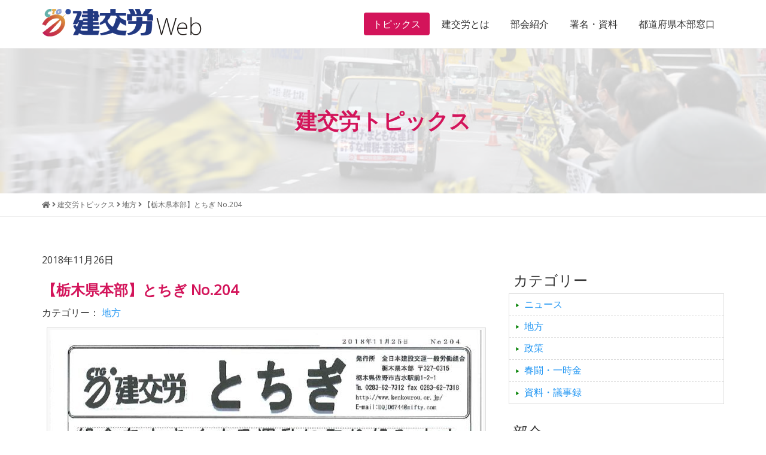

--- FILE ---
content_type: text/html; charset=UTF-8
request_url: http://www.kenkourou.or.jp/2018/1126/4993.html
body_size: 9095
content:
<!DOCTYPE HTML>
<html lang="ja">
<head>

<!-- Google tag (gtag.js) -->
<script async src="https://www.googletagmanager.com/gtag/js?id=G-HXGW0XC8C9"></script>
<script>
  window.dataLayer = window.dataLayer || [];
  function gtag(){dataLayer.push(arguments);}
  gtag('js', new Date());

  gtag('config', 'G-HXGW0XC8C9');
</script>

<meta http-equiv="Content-Type" content="text/html; charset=utf-8">
<meta name="viewport" content="width=device-width, initial-scale=1.0">

<link rel="shortcut icon" href="http://www.kenkourou.or.jp/wp-content/themes/tkpbase_bootstrap/images/favicon.ico" type="image/vnd.microsoft.icon">
<link href="http://www.kenkourou.or.jp/feed" title="建交労（全日本建設交運一般労働組合） &raquo; フィード" type="application/rss+xml" rel="alternate">

<meta name='robots' content='index, follow, max-image-preview:large, max-snippet:-1, max-video-preview:-1' />
	<style>img:is([sizes="auto" i], [sizes^="auto," i]) { contain-intrinsic-size: 3000px 1500px }</style>
	
	<!-- This site is optimized with the Yoast SEO plugin v25.2 - https://yoast.com/wordpress/plugins/seo/ -->
	<title>【栃木県本部】とちぎ No.204 | 建交労（全日本建設交運一般労働組合）</title>
	<link rel="canonical" href="http://www.kenkourou.or.jp/2018/1126/4993.html" />
	<meta property="og:locale" content="ja_JP" />
	<meta property="og:type" content="article" />
	<meta property="og:title" content="【栃木県本部】とちぎ No.204 | 建交労（全日本建設交運一般労働組合）" />
	<meta property="og:url" content="http://www.kenkourou.or.jp/2018/1126/4993.html" />
	<meta property="og:site_name" content="建交労（全日本建設交運一般労働組合）" />
	<meta property="article:publisher" content="https://www.facebook.com/%e5%bb%ba%e4%ba%a4%e5%8a%b4%e5%85%a8%e6%97%a5%e6%9c%ac%e5%bb%ba%e8%a8%ad%e4%ba%a4%e9%81%8b%e4%b8%80%e8%88%ac%e5%8a%b4%e5%83%8d%e7%b5%84%e5%90%88-396787357136276/" />
	<meta property="article:published_time" content="2018-11-26T00:23:48+00:00" />
	<meta property="og:image" content="http://www.kenkourou.or.jp/wp-content/uploads/section-action.jpg" />
	<meta property="og:image:width" content="1024" />
	<meta property="og:image:height" content="578" />
	<meta property="og:image:type" content="image/jpeg" />
	<meta name="author" content="kenkourou" />
	<meta name="twitter:card" content="summary_large_image" />
	<meta name="twitter:label1" content="執筆者" />
	<meta name="twitter:data1" content="kenkourou" />
	<script type="application/ld+json" class="yoast-schema-graph">{"@context":"https://schema.org","@graph":[{"@type":"WebPage","@id":"http://www.kenkourou.or.jp/2018/1126/4993.html","url":"http://www.kenkourou.or.jp/2018/1126/4993.html","name":"【栃木県本部】とちぎ No.204 | 建交労（全日本建設交運一般労働組合）","isPartOf":{"@id":"http://www.kenkourou.or.jp/#website"},"datePublished":"2018-11-26T00:23:48+00:00","author":{"@id":"http://www.kenkourou.or.jp/#/schema/person/68f635055a7c711bf6d04f42d7ac49f5"},"breadcrumb":{"@id":"http://www.kenkourou.or.jp/2018/1126/4993.html#breadcrumb"},"inLanguage":"ja","potentialAction":[{"@type":"ReadAction","target":["http://www.kenkourou.or.jp/2018/1126/4993.html"]}]},{"@type":"BreadcrumbList","@id":"http://www.kenkourou.or.jp/2018/1126/4993.html#breadcrumb","itemListElement":[{"@type":"ListItem","position":1,"name":"Home","item":"http://www.kenkourou.or.jp/"},{"@type":"ListItem","position":2,"name":"建交労トピックス","item":"http://www.kenkourou.or.jp/report"},{"@type":"ListItem","position":3,"name":"【栃木県本部】とちぎ No.204"}]},{"@type":"WebSite","@id":"http://www.kenkourou.or.jp/#website","url":"http://www.kenkourou.or.jp/","name":"建交労（全日本建設交運一般労働組合）","description":"","potentialAction":[{"@type":"SearchAction","target":{"@type":"EntryPoint","urlTemplate":"http://www.kenkourou.or.jp/?s={search_term_string}"},"query-input":{"@type":"PropertyValueSpecification","valueRequired":true,"valueName":"search_term_string"}}],"inLanguage":"ja"},{"@type":"Person","@id":"http://www.kenkourou.or.jp/#/schema/person/68f635055a7c711bf6d04f42d7ac49f5","name":"kenkourou","url":"http://www.kenkourou.or.jp/author/kenkourou"}]}</script>
	<!-- / Yoast SEO plugin. -->


<link rel='stylesheet' id='wp-block-library-css' href='http://www.kenkourou.or.jp/wp-includes/css/dist/block-library/style.min.css?ver=6.8.3' type='text/css' media='all' />
<style id='classic-theme-styles-inline-css' type='text/css'>
/*! This file is auto-generated */
.wp-block-button__link{color:#fff;background-color:#32373c;border-radius:9999px;box-shadow:none;text-decoration:none;padding:calc(.667em + 2px) calc(1.333em + 2px);font-size:1.125em}.wp-block-file__button{background:#32373c;color:#fff;text-decoration:none}
</style>
<style id='global-styles-inline-css' type='text/css'>
:root{--wp--preset--aspect-ratio--square: 1;--wp--preset--aspect-ratio--4-3: 4/3;--wp--preset--aspect-ratio--3-4: 3/4;--wp--preset--aspect-ratio--3-2: 3/2;--wp--preset--aspect-ratio--2-3: 2/3;--wp--preset--aspect-ratio--16-9: 16/9;--wp--preset--aspect-ratio--9-16: 9/16;--wp--preset--color--black: #000000;--wp--preset--color--cyan-bluish-gray: #abb8c3;--wp--preset--color--white: #ffffff;--wp--preset--color--pale-pink: #f78da7;--wp--preset--color--vivid-red: #cf2e2e;--wp--preset--color--luminous-vivid-orange: #ff6900;--wp--preset--color--luminous-vivid-amber: #fcb900;--wp--preset--color--light-green-cyan: #7bdcb5;--wp--preset--color--vivid-green-cyan: #00d084;--wp--preset--color--pale-cyan-blue: #8ed1fc;--wp--preset--color--vivid-cyan-blue: #0693e3;--wp--preset--color--vivid-purple: #9b51e0;--wp--preset--gradient--vivid-cyan-blue-to-vivid-purple: linear-gradient(135deg,rgba(6,147,227,1) 0%,rgb(155,81,224) 100%);--wp--preset--gradient--light-green-cyan-to-vivid-green-cyan: linear-gradient(135deg,rgb(122,220,180) 0%,rgb(0,208,130) 100%);--wp--preset--gradient--luminous-vivid-amber-to-luminous-vivid-orange: linear-gradient(135deg,rgba(252,185,0,1) 0%,rgba(255,105,0,1) 100%);--wp--preset--gradient--luminous-vivid-orange-to-vivid-red: linear-gradient(135deg,rgba(255,105,0,1) 0%,rgb(207,46,46) 100%);--wp--preset--gradient--very-light-gray-to-cyan-bluish-gray: linear-gradient(135deg,rgb(238,238,238) 0%,rgb(169,184,195) 100%);--wp--preset--gradient--cool-to-warm-spectrum: linear-gradient(135deg,rgb(74,234,220) 0%,rgb(151,120,209) 20%,rgb(207,42,186) 40%,rgb(238,44,130) 60%,rgb(251,105,98) 80%,rgb(254,248,76) 100%);--wp--preset--gradient--blush-light-purple: linear-gradient(135deg,rgb(255,206,236) 0%,rgb(152,150,240) 100%);--wp--preset--gradient--blush-bordeaux: linear-gradient(135deg,rgb(254,205,165) 0%,rgb(254,45,45) 50%,rgb(107,0,62) 100%);--wp--preset--gradient--luminous-dusk: linear-gradient(135deg,rgb(255,203,112) 0%,rgb(199,81,192) 50%,rgb(65,88,208) 100%);--wp--preset--gradient--pale-ocean: linear-gradient(135deg,rgb(255,245,203) 0%,rgb(182,227,212) 50%,rgb(51,167,181) 100%);--wp--preset--gradient--electric-grass: linear-gradient(135deg,rgb(202,248,128) 0%,rgb(113,206,126) 100%);--wp--preset--gradient--midnight: linear-gradient(135deg,rgb(2,3,129) 0%,rgb(40,116,252) 100%);--wp--preset--font-size--small: 13px;--wp--preset--font-size--medium: 20px;--wp--preset--font-size--large: 36px;--wp--preset--font-size--x-large: 42px;--wp--preset--spacing--20: 0.44rem;--wp--preset--spacing--30: 0.67rem;--wp--preset--spacing--40: 1rem;--wp--preset--spacing--50: 1.5rem;--wp--preset--spacing--60: 2.25rem;--wp--preset--spacing--70: 3.38rem;--wp--preset--spacing--80: 5.06rem;--wp--preset--shadow--natural: 6px 6px 9px rgba(0, 0, 0, 0.2);--wp--preset--shadow--deep: 12px 12px 50px rgba(0, 0, 0, 0.4);--wp--preset--shadow--sharp: 6px 6px 0px rgba(0, 0, 0, 0.2);--wp--preset--shadow--outlined: 6px 6px 0px -3px rgba(255, 255, 255, 1), 6px 6px rgba(0, 0, 0, 1);--wp--preset--shadow--crisp: 6px 6px 0px rgba(0, 0, 0, 1);}:where(.is-layout-flex){gap: 0.5em;}:where(.is-layout-grid){gap: 0.5em;}body .is-layout-flex{display: flex;}.is-layout-flex{flex-wrap: wrap;align-items: center;}.is-layout-flex > :is(*, div){margin: 0;}body .is-layout-grid{display: grid;}.is-layout-grid > :is(*, div){margin: 0;}:where(.wp-block-columns.is-layout-flex){gap: 2em;}:where(.wp-block-columns.is-layout-grid){gap: 2em;}:where(.wp-block-post-template.is-layout-flex){gap: 1.25em;}:where(.wp-block-post-template.is-layout-grid){gap: 1.25em;}.has-black-color{color: var(--wp--preset--color--black) !important;}.has-cyan-bluish-gray-color{color: var(--wp--preset--color--cyan-bluish-gray) !important;}.has-white-color{color: var(--wp--preset--color--white) !important;}.has-pale-pink-color{color: var(--wp--preset--color--pale-pink) !important;}.has-vivid-red-color{color: var(--wp--preset--color--vivid-red) !important;}.has-luminous-vivid-orange-color{color: var(--wp--preset--color--luminous-vivid-orange) !important;}.has-luminous-vivid-amber-color{color: var(--wp--preset--color--luminous-vivid-amber) !important;}.has-light-green-cyan-color{color: var(--wp--preset--color--light-green-cyan) !important;}.has-vivid-green-cyan-color{color: var(--wp--preset--color--vivid-green-cyan) !important;}.has-pale-cyan-blue-color{color: var(--wp--preset--color--pale-cyan-blue) !important;}.has-vivid-cyan-blue-color{color: var(--wp--preset--color--vivid-cyan-blue) !important;}.has-vivid-purple-color{color: var(--wp--preset--color--vivid-purple) !important;}.has-black-background-color{background-color: var(--wp--preset--color--black) !important;}.has-cyan-bluish-gray-background-color{background-color: var(--wp--preset--color--cyan-bluish-gray) !important;}.has-white-background-color{background-color: var(--wp--preset--color--white) !important;}.has-pale-pink-background-color{background-color: var(--wp--preset--color--pale-pink) !important;}.has-vivid-red-background-color{background-color: var(--wp--preset--color--vivid-red) !important;}.has-luminous-vivid-orange-background-color{background-color: var(--wp--preset--color--luminous-vivid-orange) !important;}.has-luminous-vivid-amber-background-color{background-color: var(--wp--preset--color--luminous-vivid-amber) !important;}.has-light-green-cyan-background-color{background-color: var(--wp--preset--color--light-green-cyan) !important;}.has-vivid-green-cyan-background-color{background-color: var(--wp--preset--color--vivid-green-cyan) !important;}.has-pale-cyan-blue-background-color{background-color: var(--wp--preset--color--pale-cyan-blue) !important;}.has-vivid-cyan-blue-background-color{background-color: var(--wp--preset--color--vivid-cyan-blue) !important;}.has-vivid-purple-background-color{background-color: var(--wp--preset--color--vivid-purple) !important;}.has-black-border-color{border-color: var(--wp--preset--color--black) !important;}.has-cyan-bluish-gray-border-color{border-color: var(--wp--preset--color--cyan-bluish-gray) !important;}.has-white-border-color{border-color: var(--wp--preset--color--white) !important;}.has-pale-pink-border-color{border-color: var(--wp--preset--color--pale-pink) !important;}.has-vivid-red-border-color{border-color: var(--wp--preset--color--vivid-red) !important;}.has-luminous-vivid-orange-border-color{border-color: var(--wp--preset--color--luminous-vivid-orange) !important;}.has-luminous-vivid-amber-border-color{border-color: var(--wp--preset--color--luminous-vivid-amber) !important;}.has-light-green-cyan-border-color{border-color: var(--wp--preset--color--light-green-cyan) !important;}.has-vivid-green-cyan-border-color{border-color: var(--wp--preset--color--vivid-green-cyan) !important;}.has-pale-cyan-blue-border-color{border-color: var(--wp--preset--color--pale-cyan-blue) !important;}.has-vivid-cyan-blue-border-color{border-color: var(--wp--preset--color--vivid-cyan-blue) !important;}.has-vivid-purple-border-color{border-color: var(--wp--preset--color--vivid-purple) !important;}.has-vivid-cyan-blue-to-vivid-purple-gradient-background{background: var(--wp--preset--gradient--vivid-cyan-blue-to-vivid-purple) !important;}.has-light-green-cyan-to-vivid-green-cyan-gradient-background{background: var(--wp--preset--gradient--light-green-cyan-to-vivid-green-cyan) !important;}.has-luminous-vivid-amber-to-luminous-vivid-orange-gradient-background{background: var(--wp--preset--gradient--luminous-vivid-amber-to-luminous-vivid-orange) !important;}.has-luminous-vivid-orange-to-vivid-red-gradient-background{background: var(--wp--preset--gradient--luminous-vivid-orange-to-vivid-red) !important;}.has-very-light-gray-to-cyan-bluish-gray-gradient-background{background: var(--wp--preset--gradient--very-light-gray-to-cyan-bluish-gray) !important;}.has-cool-to-warm-spectrum-gradient-background{background: var(--wp--preset--gradient--cool-to-warm-spectrum) !important;}.has-blush-light-purple-gradient-background{background: var(--wp--preset--gradient--blush-light-purple) !important;}.has-blush-bordeaux-gradient-background{background: var(--wp--preset--gradient--blush-bordeaux) !important;}.has-luminous-dusk-gradient-background{background: var(--wp--preset--gradient--luminous-dusk) !important;}.has-pale-ocean-gradient-background{background: var(--wp--preset--gradient--pale-ocean) !important;}.has-electric-grass-gradient-background{background: var(--wp--preset--gradient--electric-grass) !important;}.has-midnight-gradient-background{background: var(--wp--preset--gradient--midnight) !important;}.has-small-font-size{font-size: var(--wp--preset--font-size--small) !important;}.has-medium-font-size{font-size: var(--wp--preset--font-size--medium) !important;}.has-large-font-size{font-size: var(--wp--preset--font-size--large) !important;}.has-x-large-font-size{font-size: var(--wp--preset--font-size--x-large) !important;}
:where(.wp-block-post-template.is-layout-flex){gap: 1.25em;}:where(.wp-block-post-template.is-layout-grid){gap: 1.25em;}
:where(.wp-block-columns.is-layout-flex){gap: 2em;}:where(.wp-block-columns.is-layout-grid){gap: 2em;}
:root :where(.wp-block-pullquote){font-size: 1.5em;line-height: 1.6;}
</style>
<link rel='stylesheet' id='honoka-css' href='http://www.kenkourou.or.jp/wp-content/themes/tkpbase_bootstrap/honoka/css/bootstrap.min.css?ver=1.0' type='text/css' media='all' />
<link rel='stylesheet' id='dashicons-css' href='http://www.kenkourou.or.jp/wp-includes/css/dashicons.min.css?ver=6.8.3' type='text/css' media='all' />
<link rel='stylesheet' id='style-css' href='http://www.kenkourou.or.jp/wp-content/themes/tkpbase_bootstrap/style.css?ver=1.0' type='text/css' media='all' />
<link rel='stylesheet' id='font-awesome-5-css' href='http://www.kenkourou.or.jp/wp-content/plugins/bb-plugin/fonts/fontawesome/5.15.4/css/all.min.css?ver=2.6.1.4' type='text/css' media='all' />
<link rel='stylesheet' id='font-awesome-css' href='http://www.kenkourou.or.jp/wp-content/plugins/bb-plugin/fonts/fontawesome/5.15.4/css/v4-shims.min.css?ver=2.6.1.4' type='text/css' media='all' />
<link rel='stylesheet' id='bootstrap-print-css-css' href='http://www.kenkourou.or.jp/wp-content/themes/tkpbase_bootstrap/css/bootstrap-print.css?ver=1.0' type='text/css' media='all' />
<link rel='stylesheet' id='bootstrap-responsive-css' href='http://www.kenkourou.or.jp/wp-content/themes/tkpbase_bootstrap/css/responsive.css?ver=1.0' type='text/css' media='all' />
<script type="text/javascript" src="http://www.kenkourou.or.jp/wp-includes/js/jquery/jquery.min.js?ver=3.7.1" id="jquery-core-js"></script>
<script type="text/javascript" src="http://www.kenkourou.or.jp/wp-includes/js/jquery/jquery-migrate.min.js?ver=3.4.1" id="jquery-migrate-js"></script>
<script type="text/javascript" src="http://www.kenkourou.or.jp/wp-content/themes/tkpbase_bootstrap/honoka/js/bootstrap.min.js?ver=1.0" id="honoka-js"></script>
<script type="text/javascript" src="http://www.kenkourou.or.jp/wp-content/themes/tkpbase_bootstrap/inc/match-height/jquery.matchHeight-min.js?ver=1.0" id="matchheight-js-js"></script>
<script type="text/javascript" src="http://www.kenkourou.or.jp/wp-content/themes/tkpbase_bootstrap/inc/js/custom.js?ver=1.0" id="custom-js"></script>
<script type="text/javascript" src="http://www.kenkourou.or.jp/wp-content/themes/tkpbase_bootstrap/dist/jquery-quicksearch/jquery.quicksearch.min.js?ver=6.8.3" id="jquery-quicksearch-js"></script>
<link rel="https://api.w.org/" href="http://www.kenkourou.or.jp/wp-json/" /><link rel="alternate" title="JSON" type="application/json" href="http://www.kenkourou.or.jp/wp-json/wp/v2/posts/4993" /><link rel="alternate" title="oEmbed (JSON)" type="application/json+oembed" href="http://www.kenkourou.or.jp/wp-json/oembed/1.0/embed?url=http%3A%2F%2Fwww.kenkourou.or.jp%2F2018%2F1126%2F4993.html" />
<link rel="alternate" title="oEmbed (XML)" type="text/xml+oembed" href="http://www.kenkourou.or.jp/wp-json/oembed/1.0/embed?url=http%3A%2F%2Fwww.kenkourou.or.jp%2F2018%2F1126%2F4993.html&#038;format=xml" />
<style> .label-cat-26{background-color: #528cbf; }  .label-cat-24{background-color: #a0d67a; }  .label-cat-28{background-color: #dd6868; }  .label-cat-25{background-color: #cea167; }  .label-cat-27{background-color: #ac76e2; } </style>
<!-- TKP Tools -->
<script>
(function(i,s,o,g,r,a,m){i['GoogleAnalyticsObject']=r;i[r]=i[r]||function(){
	(i[r].q=i[r].q||[]).push(arguments)},i[r].l=1*new Date();a=s.createElement(o),
	m=s.getElementsByTagName(o)[0];a.async=1;a.src=g;m.parentNode.insertBefore(a,m)
})(window,document,'script','https://www.google-analytics.com/analytics.js','ga');
  ga('create', 'UA-87620221-1', 'auto');
  ga('send', 'pageview');
</script>

</head>
<body class="wp-singular post-template-default single single-post postid-4993 single-format-standard wp-theme-tkpbase_bootstrap kenkourou-public pc_brows">
<div id="wrap" class="clearfix">
	<div class="sr-only"><a href="#content" title="本文へジャンプする">本文へジャンプする</a></div>
	<div class="sr-only"><a href="#local-nav" title="メニューへジャンプする">メニューへジャンプする</a></div>

<nav id="header" class="navbar navbar-default navbar-fixed-top">
	<div class="container">
		<div class="container-fluid">

		<div class="navbar-header">
		<button type="button" class="navbar-toggle collapsed" data-toggle="collapse" data-target="#bs-navbar-collapse-pr">
			<i class="fa fa-bars"></i> MENU
		</button>

		<h1 class="navbar-brand"><a href="http://www.kenkourou.or.jp">
			<img src="http://www.kenkourou.or.jp/wp-content/themes/tkpbase_bootstrap/images/logo.gif" alt="建交労（全日本建設交運一般労働組合）" class="img-responsive"></a></h1>
		</div>

		<div id="bs-navbar-collapse-pr" class="collapse navbar-collapse">
			<ul class="nav navbar-nav navbar-right">
				<li id="menu-item-1792" class="menu-item menu-item-type-post_type menu-item-object-page current_page_parent menu-item-1792"><a  href="http://www.kenkourou.or.jp/report">トピックス</a></li>
<li id="menu-item-1793" class="menu-item menu-item-type-post_type menu-item-object-page menu-item-1793"><a  href="http://www.kenkourou.or.jp/about">建交労とは</a></li>
<li id="menu-item-1795" class="menu-item menu-item-type-post_type menu-item-object-page menu-item-1795"><a  href="http://www.kenkourou.or.jp/groups">部会紹介</a></li>
<li id="menu-item-1796" class="menu-item menu-item-type-post_type menu-item-object-page menu-item-1796"><a  href="http://www.kenkourou.or.jp/data">署名・資料</a></li>
<li id="menu-item-1797" class="menu-item menu-item-type-post_type menu-item-object-page menu-item-1797"><a  href="http://www.kenkourou.or.jp/area">都道府県本部窓口</a></li>
			</ul>
		</div>

		</div>
	<!-- / .container --></div>
</nav>
<div id="header-title" class="bg-cover-strong">
	<div class="container">
		<div class="row">
			<div class="col-sm-12">
				<h2 class="color-kenkourou">建交労トピックス</h2>			</div>
		</div>
	</div>
</div>
<div id="breadcrumbs">
	<div class="container">
		<div class="row">
			<div class="col-sm-12">
				<div class="breadcrumbs" typeof="BreadcrumbList" vocab="https://schema.org/">
				<!-- Breadcrumb NavXT 7.4.1 -->
<span property="itemListElement" typeof="ListItem"><a property="item" typeof="WebPage" title="建交労（全日本建設交運一般労働組合）へ移動" href="http://www.kenkourou.or.jp" class="home"><span property="name"><i class="fa fa-home"></i></span></a><meta property="position" content="1"></span> <i class="fa fa-angle-right"></i> <span property="itemListElement" typeof="ListItem"><a property="item" typeof="WebPage" title="建交労トピックスへ移動" href="http://www.kenkourou.or.jp/report" class="post-root post post-post"><span property="name">建交労トピックス</span></a><meta property="position" content="2"></span> <i class="fa fa-angle-right"></i> <span property="itemListElement" typeof="ListItem"><a property="item" typeof="WebPage" title="地方のカテゴリーアーカイブへ移動" href="http://www.kenkourou.or.jp/category/region" class="taxonomy category"><span property="name">地方</span></a><meta property="position" content="3"></span> <i class="fa fa-angle-right"></i> <span property="itemListElement" typeof="ListItem"><span property="name">【栃木県本部】とちぎ No.204</span><meta property="position" content="4"></span>				</div>
			</div>
		</div>
	</div>
</div>
<div id="body" class="container">
<div class="row">

<div id="main">



<div id="content" class="col-md-8">

	<div id="post-4993" class="clealrfix post-4993 post type-post status-publish format-standard hentry category-region group-all pref-tochigi">
		<div class="entry-meta">
			2018年11月26日		</div>
		<h1 class="entry-title">【栃木県本部】とちぎ No.204</h1>

				<div class="pagemeta clearfix">
			<p class="cat">カテゴリー： <a href="http://www.kenkourou.or.jp/category/region" rel="tag">地方</a></p>		</div>
		
		<div class="entry-content clearfix">
									
			<div class="pdffile text-center">
							<a class="pdf-link image-link img-thumbnail" href="http://www.kenkourou.or.jp/wp-content/uploads/2018/11/3bb90938ad05f514deebe7cda6e02cb9.pdf" target="_blank">
								<img class="img-responsive" src="http://www.kenkourou.or.jp/wp-content/uploads/2018/11/3bb90938ad05f514deebe7cda6e02cb9-pdf-724x1024.jpg" width="724" height="1024" alt="【栃木県本部】とちぎ No.204" title="【栃木県本部】とちぎ No.204"/>
							</a>
						 </div><div class="text-center"><a class="btn btn-primary btn-large" href="http://www.kenkourou.or.jp/wp-content/uploads/2018/11/3bb90938ad05f514deebe7cda6e02cb9.pdf" target="_blank">資料をダウンロード<br><small>とちぎ No.204 <br class='visible-xs'>[ 3bb90938ad05f514deebe7cda6e02cb9.pdf ]</small></a></div>			
		<!-- / .entry-content --></div>

				
	<!-- / #post-4993 --></div>

	<div id="nav_below" class="navigation clearfix">
			<div class="nav-previous"><a href="http://www.kenkourou.or.jp/2018/1126/4989.html" rel="prev">&lt;&lt; 神奈川県南支部推進ニュース 通算102号</a></div>
		<div class="nav-next"><a href="http://www.kenkourou.or.jp/2018/1126/4997.html" rel="next">【福岡・大牟田支部】ソリダリテ No.32 &gt;&gt;</a></div>
		<!-- / #nav_below --></div>

<!-- / #content --></div>

	<div id="side" class="col-md-4">
	<div id="search-2" class="sidebar widget widget_search clearfix"></div><div id="tkp_widget_select_taxonomy_category-2" class="sidebar widget tkp_widget_select_taxonomy_category clearfix"><h3 class="widget-title">カテゴリー</h3>			<ul>	<li class="cat-item cat-item-25"><a href="http://www.kenkourou.or.jp/category/news">ニュース</a>
</li>
	<li class="cat-item cat-item-27"><a href="http://www.kenkourou.or.jp/category/region">地方</a>
</li>
	<li class="cat-item cat-item-26"><a href="http://www.kenkourou.or.jp/category/policy">政策</a>
</li>
	<li class="cat-item cat-item-28"><a href="http://www.kenkourou.or.jp/category/negotiation">春闘・一時金</a>
</li>
	<li class="cat-item cat-item-24"><a href="http://www.kenkourou.or.jp/category/document">資料・議事録</a>
</li>
</ul>
		</div><div id="tkp_widget_select_taxonomy_category-3" class="sidebar widget tkp_widget_select_taxonomy_category clearfix"><h3 class="widget-title">部会</h3>			<ul>	<li class="cat-item cat-item-98"><a href="http://www.kenkourou.or.jp/group/tunk">セメント・生コン</a>
</li>
	<li class="cat-item cat-item-96"><a href="http://www.kenkourou.or.jp/group/dump">ダンプ</a>
</li>
	<li class="cat-item cat-item-92"><a href="http://www.kenkourou.or.jp/group/track">トラック</a>
</li>
	<li class="cat-item cat-item-104"><a href="http://www.kenkourou.or.jp/group/elderly">事業団・高齢者</a>
</li>
	<li class="cat-item cat-item-107"><a href="http://www.kenkourou.or.jp/group/all">全体</a>
</li>
	<li class="cat-item cat-item-97"><a href="http://www.kenkourou.or.jp/group/sick">労災職業病</a>
</li>
	<li class="cat-item cat-item-106"><a href="http://www.kenkourou.or.jp/group/woman">女性部</a>
</li>
	<li class="cat-item cat-item-103"><a href="http://www.kenkourou.or.jp/group/child">学童保育</a>
</li>
	<li class="cat-item cat-item-100"><a href="http://www.kenkourou.or.jp/group/const">建設・建設関連</a>
</li>
	<li class="cat-item cat-item-101"><a href="http://www.kenkourou.or.jp/group/conwo">建設現場</a>
</li>
	<li class="cat-item cat-item-95"><a href="http://www.kenkourou.or.jp/group/dust">環境</a>
</li>
	<li class="cat-item cat-item-99"><a href="http://www.kenkourou.or.jp/group/race">競争</a>
</li>
	<li class="cat-item cat-item-94"><a href="http://www.kenkourou.or.jp/group/hmachine">重機</a>
</li>
	<li class="cat-item cat-item-93"><a href="http://www.kenkourou.or.jp/group/train">鉄道</a>
</li>
	<li class="cat-item cat-item-105"><a href="http://www.kenkourou.or.jp/group/youth">青年部</a>
</li>
</ul>
		</div><div id="tkp_new_posts-2" class="sidebar widget tkp_widget_new_posts clearfix"><h3 class="widget-title">最新の記事</h3>		<ul class="new_posts">
					<li class="one_new_post">
			<a href="http://www.kenkourou.or.jp/?post_type=post&p=17406">
								<span class="post-date">2025年11月25日</span><br>
			神奈川県南支部推進ニュース 通算393号			</a>
			</li>
					<li class="one_new_post">
			<a href="http://www.kenkourou.or.jp/?post_type=post&p=17401">
								<span class="post-date">2025年11月21日</span><br>
			【全国鉄道東日本本部岩手地方本部】建交労鉄道 No.195			</a>
			</li>
					<li class="one_new_post">
			<a href="http://www.kenkourou.or.jp/?post_type=post&p=17400">
								<span class="post-date">2025年11月21日</span><br>
			【京都事業団・高齢者部会】仲間 No.356			</a>
			</li>
					<li class="one_new_post">
			<a href="http://www.kenkourou.or.jp/?post_type=post&p=17394">
								<span class="post-date">2025年11月21日</span><br>
			【栃木県本部】とちぎ No.289			</a>
			</li>
					<li class="one_new_post">
			<a href="http://www.kenkourou.or.jp/?post_type=post&p=17390">
								<span class="post-date">2025年11月21日</span><br>
			北海道本部秋年末闘争速報 No.12			</a>
			</li>
					<li class="one_new_post">
			<a href="http://www.kenkourou.or.jp/?post_type=post&p=17385">
								<span class="post-date">2025年11月18日</span><br>
			神奈川県南支部推進ニュース 通算392号			</a>
			</li>
					<li class="one_new_post">
			<a href="http://www.kenkourou.or.jp/?post_type=post&p=17381">
								<span class="post-date">2025年11月17日</span><br>
			【東京高齢者就労福祉事業団】元気 No.74			</a>
			</li>
					<li class="one_new_post">
			<a href="http://www.kenkourou.or.jp/?post_type=post&p=17377">
								<span class="post-date">2025年11月17日</span><br>
			北海道本部秋年末闘争速報 No.11			</a>
			</li>
					<li class="one_new_post">
			<a href="http://www.kenkourou.or.jp/?post_type=post&p=17372">
								<span class="post-date">2025年11月17日</span><br>
			全国酸素部会新聞11月号			</a>
			</li>
					<li class="one_new_post">
			<a href="http://www.kenkourou.or.jp/?post_type=post&p=17366">
								<span class="post-date">2025年11月13日</span><br>
			北海道本部秋年末闘争速報 No.10			</a>
			</li>
					<li class="one_new_post">
			<a href="http://www.kenkourou.or.jp/?post_type=post&p=17363">
								<span class="post-date">2025年11月11日</span><br>
			2025年秋年末闘争・拡大月間推進ニュース　No.4			</a>
			</li>
					<li class="one_new_post">
			<a href="http://www.kenkourou.or.jp/?post_type=post&p=17357">
								<span class="post-date">2025年11月11日</span><br>
			【秋田県本部】なかま No.592			</a>
			</li>
					<li class="one_new_post">
			<a href="http://www.kenkourou.or.jp/?post_type=post&p=17353">
								<span class="post-date">2025年11月11日</span><br>
			【東北ダンプ支部】東北ダンプ No.41			</a>
			</li>
					<li class="one_new_post">
			<a href="http://www.kenkourou.or.jp/?post_type=post&p=17349">
								<span class="post-date">2025年11月10日</span><br>
			神奈川県南支部推進ニュース 通算391号			</a>
			</li>
					<li class="one_new_post">
			<a href="http://www.kenkourou.or.jp/?post_type=post&p=17344">
								<span class="post-date">2025年11月07日</span><br>
			神奈川県南支部推進ニュース 通算390号			</a>
			</li>
					<li class="one_new_post">
			<a href="http://www.kenkourou.or.jp/?post_type=post&p=17339">
								<span class="post-date">2025年11月05日</span><br>
			【岐阜農林建設連合支部】ひかり No.260			</a>
			</li>
					<li class="one_new_post">
			<a href="http://www.kenkourou.or.jp/?post_type=post&p=17335">
								<span class="post-date">2025年10月30日</span><br>
			2025年秋年末闘争・拡大月間推進ニュース　No.3			</a>
			</li>
					<li class="one_new_post">
			<a href="http://www.kenkourou.or.jp/?post_type=post&p=17329">
								<span class="post-date">2025年10月27日</span><br>
			【京都事業団・高齢者部会】仲間 No.355			</a>
			</li>
					<li class="one_new_post">
			<a href="http://www.kenkourou.or.jp/?post_type=post&p=17323">
								<span class="post-date">2025年10月27日</span><br>
			【栃木県本部】とちぎ No.288			</a>
			</li>
					<li class="one_new_post">
			<a href="http://www.kenkourou.or.jp/?post_type=post&p=17318">
								<span class="post-date">2025年10月27日</span><br>
			神奈川県南支部推進ニュース 通算389号			</a>
			</li>
				</ul>
		</div>	<!-- / #side --></div>


<!-- / #main --></div>


<!-- / .row --></div>
</div>

<footer id="footer-main">
	<div class="container">
		<div class="row">
			<div class="col-sm-12 text-center">
				<a id="footer-logo" href="http://www.kenkourou.or.jp">
					<img src="http://www.kenkourou.or.jp/wp-content/themes/tkpbase_bootstrap/images/logo.gif" alt="建交労（全日本建設交運一般労働組合）" class="img-responsive">				</a>
				 
				<a id="member-login" class="btn-kenkourou" href="http://www.kenkourou.or.jp/members/">
					内部者専用ログイン
				</a>
							</div>
			<div class="col-sm-12">
				<nav id="footer-navigation">
					<div class="menu-footer-navigation-container"><ul id="menu-footer-navigation" class="menu"><li id="menu-item-1973" class="menu-item menu-item-type-post_type menu-item-object-page current_page_parent menu-item-1973"><a href="http://www.kenkourou.or.jp/report">建交労トピックス</a></li>
<li id="menu-item-1983" class="menu-item menu-item-type-post_type menu-item-object-page menu-item-1983"><a href="http://www.kenkourou.or.jp/about">建交労とは</a></li>
<li id="menu-item-1979" class="menu-item menu-item-type-post_type menu-item-object-page menu-item-1979"><a href="http://www.kenkourou.or.jp/area">都道府県本部窓口</a></li>
<li id="menu-item-1981" class="menu-item menu-item-type-post_type menu-item-object-page menu-item-1981"><a href="http://www.kenkourou.or.jp/data">署名・各種資料</a></li>
<li id="menu-item-1982" class="menu-item menu-item-type-post_type menu-item-object-page menu-item-1982"><a href="http://www.kenkourou.or.jp/groups">各部会の紹介</a></li>
<li id="menu-item-1980" class="menu-item menu-item-type-post_type menu-item-object-page menu-item-1980"><a href="http://www.kenkourou.or.jp/area/privacy_policy">個人情報保護方針</a></li>
</ul></div>				</nav>
			</div>
		</div>

	 
		<div class="row">
			<div class="col-sm-6">
				<div id="footer-group-index">
					<h4 class="text-center">業種別インデックス</h4>
					
					<ul><li><a href="http://www.kenkourou.or.jp/group-data/truck">トラック部会</a></li><li><a href="http://www.kenkourou.or.jp/group-data/train">鉄道部会</a></li><li><a href="http://www.kenkourou.or.jp/group-data/hmachine">重機部会</a></li><li><a href="http://www.kenkourou.or.jp/group-data/dust">環境部会</a></li><li><a href="http://www.kenkourou.or.jp/group-data/dump">ダンプ部会</a></li><li><a href="http://www.kenkourou.or.jp/group-data/sick">労災職業病部会</a></li><li><a href="http://www.kenkourou.or.jp/group-data/tunk">セメント・生コン部会</a></li><li><a href="http://www.kenkourou.or.jp/group-data/race">競走部会</a></li><li><a href="http://www.kenkourou.or.jp/group-data/const">全国建設・関連部会</a></li><li><a href="http://www.kenkourou.or.jp/group-data/conwo">建設現場部会</a></li><li><a href="http://www.kenkourou.or.jp/group-data/child">学童保育部会</a></li><li><a href="http://www.kenkourou.or.jp/group-data/elderly">事業団・高齢者部会</a></li><li><a href="http://www.kenkourou.or.jp/group-data/youth">青年部</a></li><li><a href="http://www.kenkourou.or.jp/group-data/woman">女性部</a></li></ul>					
				</div>
			</div>
			<div class="col-sm-6">
				<div id="fb-root"></div>
				<script>(function(d, s, id) {
				  var js, fjs = d.getElementsByTagName(s)[0];
				  if (d.getElementById(id)) return;
				  js = d.createElement(s); js.id = id;
				  js.src = "//connect.facebook.net/ja_JP/sdk.js#xfbml=1&version=v2.8";
				  fjs.parentNode.insertBefore(js, fjs);
				}(document, 'script', 'facebook-jssdk'));</script>
				<div class="fb-page" data-href="https://www.facebook.com/396787357136276/" data-tabs="timeline" data-width="500" data-height="220" data-small-header="false" data-adapt-container-width="true" data-hide-cover="false" data-show-facepile="true"><blockquote cite="https://www.facebook.com/396787357136276/" class="fb-xfbml-parse-ignore"><a href="https://www.facebook.com/396787357136276/">建交労（全日本建設交運一般労働組合）</a></blockquote></div>
			</div>
		</div>
		
		<div id="copyright" class="row">
			<div class="col-sm-12">
				<address>
					<h4><div id="copy"><small>&copy; 2025 建交労（全日本建設交運一般労働組合）</small></div></h4>
					<p><small>〒169-0073 東京都新宿区百人町4丁目7-2 全日自労会館</small><br><small>TEL: 03-3360-8021</small></p>
				</address>
			</div>
		</div>
	</div>
	
</footer><!-- /#footer-main	 -->

<a href="#wrap" id="uptotop" class="up-to-top"><i class="fa fa-arrow-circle-up" aria-hidden="true"></i></a>
<!-- / #wrap --></div>
<script type="speculationrules">
{"prefetch":[{"source":"document","where":{"and":[{"href_matches":"\/*"},{"not":{"href_matches":["\/wp-*.php","\/wp-admin\/*","\/wp-content\/uploads\/*","\/wp-content\/*","\/wp-content\/plugins\/*","\/wp-content\/themes\/tkpbase_bootstrap\/*","\/*\\?(.+)"]}},{"not":{"selector_matches":"a[rel~=\"nofollow\"]"}},{"not":{"selector_matches":".no-prefetch, .no-prefetch a"}}]},"eagerness":"conservative"}]}
</script>
<script type="text/javascript" src="http://www.kenkourou.or.jp/wp-includes/js/comment-reply.min.js?ver=6.8.3" id="comment-reply-js" async="async" data-wp-strategy="async"></script>
</body>
</html>


--- FILE ---
content_type: text/css
request_url: http://www.kenkourou.or.jp/wp-content/themes/tkpbase_bootstrap/style.css?ver=1.0
body_size: 4914
content:
@charset "utf-8";
/*
Theme Name: kenkourou2016
Description: （TKPbase Bootstrap）
Version: 1.0
Theme URI: http://www.tkp.co.jp/

Author: （株）東海共同印刷
Author URI: http://www.tkp.co.jp/

Tags: two-columns, right-sidebar, left-sidebar, custom-header, custom-menu, editor-style, theme-options
Text Domain: tkpbasebs
License: GNU General Public License
License URI: license.txt
*/

/*
767px以下、768px以上、992px以上、1200px以上
*/

@import url("css/style-set.css");

body {
	padding-top: 80px;
	background-color: #fff;
}
body.admin-bar #header {
	top: 32px;
}
body.admin-bar #nav-sec {
    top: 112px;
}
img {
	height: auto;
}

#header {
	z-index: 1050;
}

#nav-sec {
	z-index: 1030;
	position: fixed;
    top: 80px;
	width: 100%;
	padding-top: 3px;
	padding-bottom: 2px;
	border-top: 1px solid #EEEEEE;
/*	background-color: #EEEEEE;*/
/* Permalink - use to edit and share this gradient: http://colorzilla.com/gradient-editor/#fcfcfc+0,e8e8e8+100 */
background: #fcfcfc; /* Old browsers */
background: -moz-linear-gradient(top,  #fcfcfc 0%, #e8e8e8 100%); /* FF3.6-15 */
background: -webkit-linear-gradient(top,  #fcfcfc 0%,#e8e8e8 100%); /* Chrome10-25,Safari5.1-6 */
background: linear-gradient(to bottom,  #fcfcfc 0%,#e8e8e8 100%); /* W3C, IE10+, FF16+, Chrome26+, Opera12+, Safari7+ */
filter: progid:DXImageTransform.Microsoft.gradient( startColorstr='#fcfcfc', endColorstr='#e8e8e8',GradientType=0 ); /* IE6-9 */
	box-shadow: 0px 0px 4px 3px #DDDDDD;
	-moz-box-shadow: 0px 0px 4px 3px #DDDDDD;
	-webkit-box-shadow: 0px 0px 4px 3px #DDDDDD;
}
#nav-sec .navbar-nav > li > a {
	margin-top: 0;
	margin-bottom: 0;
}

#body {
	padding-top: 60px;
	padding-bottom: 60px;
}
#footer {
	margin-top: 2em;
}



.site-descriotion {
	padding-top: 5px;
}
.navbar-brand {
	margin: 0 0 0 -15px;
	padding: 15px 15px 15px 0;
}
.navbar-brand img {
	vertical-align: top;
}

.site-descriotion + .navbar-brand {
	margin-top: 6px;
	margin-bottom: 6px;
	padding-top: 4px;
}
#hpanel {
	margin-top: -32px;
}

.navbar#nav-sec,
#nav-sec .navbar {
	min-height: 37px;
}
#nav-sec .navbar {
	margin-bottom: 0;
}

.navbar-nav>li>.dropdown-menu {
	margin-top: 0;
}

.navbar#footer {
	margin-bottom: 0;
	padding: 15px 0;
}

.entry-title {
	font-size: 24px;
}

.hentry h2 {
	padding: 8px 0;
}

.hentry h1,.hentry h2,.hentry h3,.hentry h4,.hentry h5,.hentry h6 {
	color: #d3145a;
	font-weight: bold;
}



/* widget */
.sidebar {
	margin-bottom: 1.5em;
}
.sidebar .search-area {
}
.sidebar .search-area .input-group,
.sidebar .search-area .search-submit {
	width: 100%;
}
.widget-title {
    clear: both;
	margin-top: 0;
    margin-bottom: 0;
    padding: 8px;
}
.widget-title a {
	color: white;
}
.tkp_widget_bannerset_image ul,
.widget_nav_menu ul,
.tkp_widget_new_posts ul,
.tkp_widget_select_taxonomy_category ul {
    border: 1px solid #dddddd;
    margin: 0;
    padding: 0;
}
.tkp_widget_bannerset_image li,
.widget_nav_menu li,
.tkp_widget_new_posts li,
.tkp_widget_select_taxonomy_category li {
    border-bottom: 1px dashed #dddddd;
    list-style-type: none;
    margin: 0;
    padding: 0;
}
.tkp_widget_bannerset_image li:last-child,
.widget_nav_menu li:last-child,
.tkp_widget_new_posts li:last-child,
.tkp_widget_select_taxonomy_category li:last-child {
	border-bottom: none;
}
.tkp_widget_bannerset_image li ul,
.widget_nav_menu li ul,
.tkp_widget_new_posts li ul,
.tkp_widget_select_taxonomy_category li ul {
	margin-bottom: 0;
	margin-left: 1em;
	border: none;
}
.tkp_widget_bannerset_image li ul li,
.widget_nav_menu li ul li,
.tkp_widget_new_posts li ul li,
.tkp_widget_select_taxonomy_category li ul li {
	border: none;
}
.tkp_widget_bannerset_image li a::before,
.widget_nav_menu li a::before,
.tkp_widget_new_posts li a::before,
.tkp_widget_select_taxonomy_category li a::before {
    color: rgb( 0, 128, 0 );
    content: "";
    font-family: "dashicons";
    margin-right: 4px;
    vertical-align: middle;
}
.tkp_widget_bannerset_image li a,
.widget_nav_menu li a,
.tkp_widget_new_posts li a,
.tkp_widget_select_taxonomy_category li a {
    display: block;
    padding: 5px;
}


article.blog_type {
	padding: 2em 0;
	border-bottom: 1px solid #DDDDDD;
}
article.compact_type {
	padding: 1em;
}
article.compact_type .padding-left {
	padding-left: 180px;
}
article.compact_type .padding-right {
	padding-right: 180px;
}


.entrylist + .page-jump,
.tkp_widget_new_titlelist_post .page-jump {
	margin-top: 2em;
	margin-bottom: 2em;
}

.page-title {
	background-color: rgba( 255, 255, 255, 0.85 );
	padding: 22px;
	line-height: 1;
}
.archive .entrylist {
	background-color: rgba( 255, 255, 255, 0.85 );
	padding: 1%;
}
.category .entrylist,
.page.blog .entrylist,
.page .page {
	background-color: rgba( 255, 255, 255, 0.85 );
	padding: 1%;
    display:-webkit-box;
    display:-moz-box;
    display:-ms-box;
    display:-webkit-flexbox;
    display:-moz-flexbox;
    display:-ms-flexbox;
    display:-webkit-flex;
    display:-moz-flex;
    display:-ms-flex;
    display:flex;
    -webkit-box-lines:multiple;
    -moz-box-lines:multiple;
    -webkit-flex-wrap:wrap;
    -moz-flex-wrap:wrap;
    -ms-flex-wrap:wrap;
    flex-wrap:wrap;
}
/*
.archive.category .entrylist article,
.page.blog .entrylist article {
	width: 23%;
	margin-left: 1%;
	margin-right: 1%;
	margin-bottom: 1em;
}*/
/* page builder plugin */
.fl-builder-bar-actions .fl-builder-templates-button, 
.fl-builder-bar-actions .fl-builder-upgrade-button,
.fl-builder-bar-actions .fl-builder-help-button, 
.fl-builder-blocks .fl-builder-modules-cta {
	display: none; 
}

/**
 * 	-------------------------------------------------------------------------
 * common
 */
.btn-kenkourou {
	background: #D3145A !important;
	color: #fff !important;
}
.btn-kenkourou:hover {
	opacity: 0.7;
}
.color-kenkourou {
	color: #D3145A;
}

.message-label {
	padding: 20px 0; 
	color: #d3145a;
	background: #fff;
	background: rgba(255,255,255,0.9);
	font-weight: bold;
	border-radius: 4px;
	box-shadow: 0 0 15px #555;
	text-align: center;
}
.navbar-default .navbar-nav>.active>a, .navbar-default .navbar-nav>.active>a:focus, .navbar-default .navbar-nav>.active>a:hover ,
.single-group-data .navbar-default .menu-item-1795>a, .single-group-data .navbar-default .menu-item-1795>a:focus, .single-group-data .navbar-default .menu-item-1795>a:hover,
.single-post .navbar-default .menu-item-1792>a, .single-post .navbar-default .menu-item-1792>a:focus, .single-post .navbar-default .menu-item-1792>a:hover ,
.category .navbar-default .menu-item-1792>a, .category .navbar-default .menu-item-1792>a:focus, .category .navbar-default .menu-item-1792>a:hover ,
.search-results .navbar-default .menu-item-1792>a, .search-results .navbar-default .menu-item-1792>a:focus, .search-results .navbar-default .menu-item-1792>a:hover ,
.single-post .navbar-default .menu-item-1792>a, .single-post .navbar-default .menu-item-1792>a:focus, .single-post .navbar-default .menu-item-1792>a:hover {
	color: #fff !important;
	background-color: #D3145A !important;
}

/**
 * 	-------------------------------------------------------------------------
 * footer
 */
#footer-main {
	margin-top: 60px;
	padding: 60px 0 20px 0;
	position: relative;
	background: #fcfcfc;
}
#footer-main {
	margin-top: 0px;
}
#footer-main a {
	color: inherit;
}
#footer-main a:hover {
	color: #2196f3;
}
#footer-main #footer-logo {
	display: inline-block;
	margin-right: 20px;
	margin-bottom: 20px;
}
#footer-main #footer-logo .img-responsive {
	display: inline;
	margin: 0;
}
#footer-main #member-login {
	display: inline-block;
	margin: 3px;
	padding: 12px 60px;
	margin-bottom: 20px;
}
#footer-navigation,
#footer-navigation ul,
#footer-navigation ul li {
	margin: 0;
	padding: 0;
	list-style: none;
	text-align: center;
}
#footer-navigation {
	margin-bottom: 20px;
}
#footer-navigation ul li {
	display: inline-block;
	padding: 0px 8px ;
	border-right: 1px solid #ccc;
}
#footer-navigation ul li:last-child {
	border-right: none;
}


#footer-group-index {
	background: #f0f0f0;
	padding: 1em;
}
#footer-group-index ul,
#footer-group-index ul li {
	margin: 0;
	padding: 0;
	list-style: none;
	text-align: left;
}
#footer-group-index ul li {
	display: inline-block;
}
#footer-group-index ul li a {
	display: inline-block;
	padding: 3px 8px;
}


#copyright {
	margin: 20px 0 0 0;
	text-align:center;
}

/**
 * 	-------------------------------------------------------------------------
 * header title
 */
#header-title {
	background: url("./images/header-bg.jpg") 50% 50% no-repeat;
	background-size: cover;
}
#header-title h1 ,
#header-title h2 {
	font-weight: bold;
	padding: 100px 0;
	margin: 0;
	text-align: center;
	font-size: 36px;
}
#header-title h1 small,
#header-title h2 small {
	color: inherit;
}

.bg-cover,
.bg-cover-strong {
	position: relative;
}
.bg-cover:before,
.bg-cover-strong:before {
	content: "";
	position: absolute;
	background: rgba(255,255,255,0.5);
	width: 100%;
	height: 100%;
	left: 0;
	top: 0;
}
.bg-cover-strong:before {
	background: rgba(255,255,255,0.8);
}
#breadcrumbs {
	font-size: 12px;
	padding: 10px;
	border-bottom: 1px solid #eee;
	color: #666666;
}
#breadcrumbs a {
	color: #666666;
}
/**
 * 	-------------------------------------------------------------------------
 * top hero
 */

#top-hero-corousel .message-label {
	/*display: inline-block;*/
	padding: 20px 30px; 
	margin: 40% 0 40% 0;
}
#top-hero-corousel .message-label strong {
	display: block;
	font-size: 80px;
}
#top-hero-corousel .message-label small {
	font-size: 20px;
	color: inherit;
}
#top-hero {
	/*
	background: url("./images/toppage/hero-bg.jpg") 50% 0% no-repeat;
	background-size: cover;
	*/
	background: url("./images/toppage/hero-bg-2020.jpg") 50% 0% repeat;
}
/*#top-hero-cover {
	background: rgba(233,233,222,0.5);
	width: 100%;
	height: 100%;
}*/

#top-hero-topics {
	background: rgba(255,255,255,0.9);
	padding: 20px 0;
}
#top-carousel {
	margin: 0 auto;
	position: relative;
	margin: 25% auto;
	background: #fff;
	border: 10px solid #fff;
	border-radius: 5px;
	box-shadow: 0 0 15px #555;
}
#top-carousel .item img{
	display: block;
	width: 100%;
	height: auto;
}
.carousel-control.left,
.carousel-control.right {
	background: none !important;
}

.topics-list-area {
	margin: 0 0 40px 0;
}
/**
 * 	-------------------------------------------------------------------------
 * front-section
 */
.full-height {
	min-height: 100vh;
}
.front-section {
	background: url("./images/toppage/section-action.jpg") 50% 50% no-repeat;
	background-size: cover;
	padding: 20% 0 ;
}
.front-section .btn {
	margin: 20px 0;
}
#action.front-section {
	background: url("./images/toppage/section-action.jpg") 50% 50% no-repeat;
	background-size: cover;
}
#about.front-section {
	background: url("./images/toppage/section-danketsu.jpg") 50% 50% no-repeat;
	background-size: cover;
}
#activity.front-section {
	background: url("./images/toppage/section-activity.jpg") 50% 50% no-repeat;
	background-size: cover;
	padding: 6% 0 ;
}
#activity.front-section .message-label {
	display: inline-block;
	margin: 0 auto 40px;
	padding: 20px 15%; 
}
.activity-box {
	padding: 40px;
	background: #fff;
	background: rgba(255,255,255,0.9);
}
.activity-box .kikanshi-box {
	background: #fff;
	margin-top: 20px;
	margin-bottom: 20px;
	padding: 20px;
	border-radius: 10px;
	font-size: 90%;
}

.activity-box .kikanshi-box .color-kenkourou {
	margin: 0 0 10px 0;
}
.img-message-left {
	display: block;
	margin: 30px auto 0 0;
}
.img-message-right {
	display: block;
	margin: 30px 0 0 auto;
}
/**
 * 	-------------------------------------------------------------------------
 * topics
 */
#top-hero-topics-title {
	text-align:center;
	border-right: 1px solid #D3145A;
	padding: 1.8em 20px;
	margin: 5px 30px 5px 0;
	color: #D3145A;
	font-weight: bold;
}
.notfound-posts .alert {
	margin: 30px auto;
}
.search-area {
	max-width: 800px;
	border: 3px solid #eee;
	padding: 20px;
	margin: 20px auto;
}
.search-area .input-group.search-keyword {
	width: 100%;
	max-width: 550px;
}
.search-area .input-group.search-keyword input{
	display: block;
}
.search-area .search-submit {
	margin-top: 20px;
	width: 50%;
	max-width: 200px;
}
.search-area h4 {
	margin: 0;
}
.search-area label {
	display: inline;
}
.topics-list ,
.topics-list li {
	list-style: none;
	padding: 0;
	margin: 0;
}
.topics-list li {
	padding: 3px 0;
}
.label-cat {
	display: inline-block;
	padding: 3px 0;
	margin: 0 8px -4px 8px;
	min-width: 8em;
	overflow:hidden;
}
/**
 * 	-------------------------------------------------------------------------
 * groupdata single page
 */
#group-data-index {
	
}
.group-data-index {
	padding: 0;
	background-size:cover;
	background-position: center center;
	display: table;

}
.group-data-index a {
	display: table-cell;
	width: 100%;
	height: 6em;
	vertical-align: middle;
	position: relative;
	color:#D3145A;
	font-weight: bold;
	padding: 0 3px;
	text-align:center;
	background-color: #fff;
	background-color: rgba(255,255,255,0.9);
	line-height: 1;
	overflow:hidden;
	text-shadow: 0 0 2px #fff,0 0 2px #fff,0 0 2px #fff,0 0 2px #fff,0 0 2px #fff,0 0 2px #fff,0 0 15px #fff;
}

#group-data-index.large .group-data-index a {
	height: 9em;
	background-color: rgba(255,255,255,0.6);
	font-size: 2em;
}

.group-data-index a:hover {
	background-color: rgba(255,255,255,0.5);
	box-shadow:0px 0px 30px 0px rgba(0,0,0,0.4) inset;
	-moz-box-shadow:0px 0px 30px 0px rgba(0,0,0,0.4) inset;
	-webkit-box-shadow:0px 0px 30px 0px rgba(0,0,0,0.4) inset;
}
#group-data-index.large .group-data-index a:hover {
	background-color: rgba(255,255,255,0.2);
}

.group-data-content {
	
}
.group-data-content h2.group-data-headline {
	margin: 30px 0 30px 0;
	padding: 20px;
	border: 5px solid #D3145A;
	text-align: center;
	border-radius: 10px;
}
.group-data-content h2.group-data-headline:first-child {
	margin-top:0;
} 
.group-data-content .btn-group-justified {
	margin: 80px 0 30px 0;
}
.group-data-content .btn-group-justified:first-child {
	margin: 0px 0 30px 0;
}
.group-data-content .group-link a {
	padding: 20px;
	display: block;
	text-align: center;
	border: 1px solid #CCCCCC;
	background: #fff;
	border-radius: 10px;
	font-size: 110%;
	color: #000;
}
.group-data-content .group-link a:hover {
	background: #eee;
}
.headquarters {
	margin: 0;
	padding: 0;
}
.headquarters th,
.headquarters td {
	vertical-align: middle !important;
}
.headquarters td.name {
	min-width: 80px;
}
.headquarters td.tel,
.headquarters td.fax,
.headquarters td.email {
	text-align: center;
}
.headquarters td.data {
	min-width: 160px;
}
/**
 * 	-------------------------------------------------------------------------
 * single page
 */
#post-0 .no-entry {
	text-align:center;
}
.entrylist .entry {
	margin-bottom: 50px;
}
a.img-thumbnail:hover {
	opacity: 0.7;
}


.button-navigation,
.button-navigation li {
	margin: 0;
	padding: 0;
	list-style: none;
}
.button-navigation li {
	margin-bottom: 10px;
	padding: 10px;
}
.button-navigation li a {
	display: block;
	text-align: center;
	padding: 30px 0;
	width: 100%;
	color: #D3145A;
	border: 2px solid #D3145A;
	font-size: 150%;
	font-weight: bold;
}
.button-navigation li a:hover {
	background: #D3145A;
	color: #fff;
}

#main table p {
	margin: 0;
}

.download-fill-button {
	margin: 40px 0;
	text-align:center;
}
.download-fill-button .btn-active {
	background: #D3145A !important;
	color: #fff !important;
}
.download-data-list {
	margin: 0;
	padding: 0;
	border-bottom: 1px solid #eee;
}

.download-data-list li {
	position: relative;
}
.download-data-list li a.area-btn {
	position: relative;
	padding: 40px 10px 20px 10px;
	border-top: 1px solid #eee;
	display: block;
	color: inherit;
	
	-webkit-transition-timing-function: ease;
	-o-transition-timing-function: ease;
	transition-timing-function: ease;
	-webkit-transition-duration: .3s;
	-o-transition-duration: .3s;
	transition-duration: .3s;
	-webkit-transition-property: all;
	-o-transition-property: all;
	transition-property: all;
}
.download-data-list a.area-btn:hover {
	background: #fef6f9;
}
.download-data-list li h3 {
	margin-top: 0;
}
.download-data-list li img {
	max-height: 200px;
}
.download-data-list li .data-cat {
	position: absolute;
	left: 1em;
	top: 0;
	background: #000;
	color: #fff;
	display: block;
	padding: 5px 20px;
	font-size: 80%;
	border-radius: 0 0 10px 10px;
	z-index: 1;
}
.download-data-list li.dl-shomei .data-cat {
	background: #a02cb5;
}

.download-data-list li.dl-chirashi .data-cat {
	background: #2cb59c;
}

.download-data-list li.dl_poster .data-cat {
	background: #b5322c;
}

.download-data-list li.dl_other .data-cat {
	background: #2c5cb5;
}

a#uptotop {
	position: fixed;
	right: 20px;
	bottom: 20px;
	font-size: 40px;
	color: #d3145a;
	line-height: 1;
	opacity: 0.8;
	display: none;
}

--- FILE ---
content_type: text/css
request_url: http://www.kenkourou.or.jp/wp-content/themes/tkpbase_bootstrap/css/responsive.css?ver=1.0
body_size: 959
content:

/**
 * [md]MEDIUM DEVICE Desktop 
 */
@media (max-width: 1199px) {
	
	.navbar-nav>li>a {
		padding: 10px 5px;
	}
}
/**
 * [sm]SMALL DEVICE Tablet
 */
@media (max-width: 992px) {
	#top-hero-topics-title {
		border: none;
		border-bottom: 1px solid #D3145A;
		padding: 10px;
		margin: 5px;
	}
	
	.navbar-brand {
		max-width: 250px;
		padding-top: 25px;
	}
	.navbar-nav>li>a {
		margin: 0;
	}
	.navbar-header {
		float: none;
	}
	.navbar-toggle {
		display: block;
	}
	.navbar-collapse {
		border-top: 1px solid transparent;
		box-shadow: inset 0 1px 0 rgba(255,255,255,0.1);
	}
	.navbar-collapse.collapse {
		display: none!important;
	}
	.navbar-nav {
		float: none!important;
		margin: 7.5px -15px;
	}
	.navbar-nav>li {
		float: none;
	}
	.navbar-nav>li>a {
		padding-top: 10px;
		padding-bottom: 10px;
	}
	.navbar-text {
		float: none;
		margin: 15px 0;
	}
	.navbar-collapse.collapse.in {
		display: block!important;
	}
	.collapsing {
		overflow: hidden!important;
	}
}

/**
 * [xs]EXTRA SMALL DEVICE Phone
 */
@media (max-width: 768px) {
	.search-area .input-group,
	.search-area .search-submit {
		width: 100%;
	}
	h2 {
		font-size: 24px;
	}
	h3 {
		font-size: 20px;
	}
	h4 {
		font-size: 16px;
	}
	h5 {
		font-size: 14px;
	}
	h6 {
		font-size: 12px;
	}
	
	#header-title h1 ,
	#header-title h2 {
		font-size: 24px;
		padding: 50px 0;
	}
	#top-carousel {
		padding: 0;
		margin: 0;
		margin-bottom: -2px;
		border: none;
		border-radius: none;
		box-shadow: none;
	}
	#top-hero-corousel > div > div {
		padding: 0;
		margin: 0;
	}/*
	#top-hero-corousel .message-label {
		margin-left: 5%;
		padding: 5px;
		width: 90%;
		display: block;
		position: absolute;
		box-sizing: border-box;
		bottom: 5px;
		z-index: 100;
		border-radius: 0;
		text-align:center;
		font-size: 20px;
	}*/
	#top-hero-corousel .message-label {
		margin-left: 5%;
		padding: 5px;
		width: 90%;
		display: block;
		box-sizing: border-box;
		z-index: 100;
		text-align:center;
		font-size: 20px;
	}
	#top-hero-corousel .message-label strong {
		font-size: 48px;
	}
	#top-hero-corousel .message-label small {
		font-size: 12px;
	}
	.navbar-brand {
		max-width: 160px;
		padding-top: 35px;
		margin-left: 0px;
	}
	.navbar-toggle {
		margin-right: 0px;
	}
	.label-cat+a:before {
		content: "\A" ;
		white-space: pre ;
	}
	
	.img-message-left,
	.img-message-right  {
		margin: 30px auto;
	}
	
	#group-data-index.large .group-data-index a {
		height: 9em;
		background-color: rgba(255,255,255,0.6);
		font-size: 1.5em;
	}

}

--- FILE ---
content_type: application/x-javascript
request_url: http://www.kenkourou.or.jp/wp-content/themes/tkpbase_bootstrap/inc/js/custom.js?ver=1.0
body_size: 1289
content:

jQuery(document).ready(function($) {
var pagetop = $('#uptotop');
if( pagetop ) {
	$(window).scroll(function () {
		if ($(this).scrollTop() > ($(window).height() / 2)) {
			pagetop.stop(true,true).show();
		} else {
			pagetop.stop(true,true).hide();
		}
	});
}

/* * スムーズスクロール * */
	$('a[href^="#"]').click(function(){
		var speed = 500;
		var href = $(this).attr("href");
		var target = $(href == "#" || href == "" ? 'html' : href);
		var position = target.offset().top;
		$("html, body").animate({scrollTop:position}, speed, "swing");
		return false;
	});

/* * メニュー項目にBootstrapのアンカーを付加する * */

$('li.current-menu-item').addClass('active');
$('li.current_page_item').closest('ul').closest('li').addClass('active');
$('li.current-menu-item').closest('ul').closest('li').addClass('active');

$('.entrylist .entry').matchHeight();


/* * PC表示時のメニューの処理 * */
/*
$(function() {
	$('.pc_brows #menu-main_nav').droppy();
});

$.fn.droppy = function(options) {
    
  options = $.extend({speed: 250}, options || {});
  
  this.each(function() {
    
    var root = this, zIndex = 1000;
    
    function getSubnav(ele) {
      if (ele.nodeName.toLowerCase() == 'li') {
        var subnav = $('> ul', ele);
        return subnav.length ? subnav[0] : null;
      } else {
        return ele;
      }
    }
    
    function getActuator(ele) {
      if (ele.nodeName.toLowerCase() == 'ul') {
        return $(ele).parents('li')[0];
      } else {
        return ele;
      }
    }
    
    function hide() {
      var subnav = getSubnav(this);
      if (!subnav) return;
      $.data(subnav, 'cancelHide', false);
      setTimeout(function() {
        if (!$.data(subnav, 'cancelHide')) {
          $(subnav).slideUp(options.speed);
        }
      }, 500);
    }
  
    function show() {
      var subnav = getSubnav(this);
      if (!subnav) return;
      $.data(subnav, 'cancelHide', true);
      $(subnav).css({zIndex: zIndex++}).slideDown(options.speed);
      if (this.nodeName.toLowerCase() == 'ul') {
        var li = getActuator(this);
        $(li).addClass('hover');
        $('> a', li).addClass('hover');
      }
    }
    
    $('ul, li', this).hover(show, hide);
    $('li', this).hover(
      function() { $(this).addClass('hover'); $('> a', this).addClass('hover'); },
      function() { $(this).removeClass('hover'); $('> a', this).removeClass('hover'); }
    );
    
  });
  
};
*/

/* * レスポンシブナビゲーション * */
/*
$(function(){
	$(window)
	.on('resize', function(){
		var $nav = $('#menu-main_nav');
		var listFloat = $nav.find('li').css('float');
		if(listFloat == 'none') {
			$nav.css('display', 'none');
		} else {
			$nav.css('display', 'block');
		}
	});
	
	$('.title > a')
	.on('click', function(){
		$('#menu-main_nav').slideToggle(400);
	});
});
*/

});